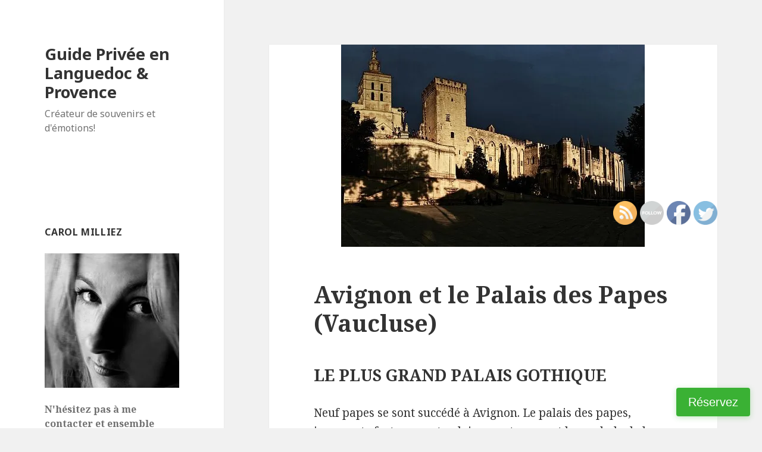

--- FILE ---
content_type: text/html; charset=UTF-8
request_url: https://lesudmakesmehappy.com/2020/01/avignon-et-le-palais-des-papes-vaucluse/
body_size: 16582
content:
<!DOCTYPE html>
<html lang="fr-FR" class="no-js">
<head>
	<meta charset="UTF-8">
	<meta name="viewport" content="width=device-width">
	<link rel="profile" href="https://gmpg.org/xfn/11">
	<link rel="pingback" href="https://lesudmakesmehappy.com/xmlrpc.php">
	<!--[if lt IE 9]>
	<script src="https://lesudmakesmehappy.com/wp-content/themes/twentyfifteen/js/html5.js?ver=3.7.0"></script>
	<![endif]-->
	<script>(function(html){html.className = html.className.replace(/\bno-js\b/,'js')})(document.documentElement);</script>
<title>Avignon et le Palais des Papes (Vaucluse) &#8211; Guide Privée en Languedoc &amp; Provence</title>
<meta name='robots' content='max-image-preview:large' />
<link rel='dns-prefetch' href='//secure.gravatar.com' />
<link rel='dns-prefetch' href='//fonts.googleapis.com' />
<link rel='dns-prefetch' href='//fh-kit.com' />
<link rel='dns-prefetch' href='//s.w.org' />
<link rel='dns-prefetch' href='//widgets.wp.com' />
<link rel='dns-prefetch' href='//s0.wp.com' />
<link rel='dns-prefetch' href='//0.gravatar.com' />
<link rel='dns-prefetch' href='//1.gravatar.com' />
<link rel='dns-prefetch' href='//2.gravatar.com' />
<link rel='dns-prefetch' href='//jetpack.wordpress.com' />
<link rel='dns-prefetch' href='//s1.wp.com' />
<link rel='dns-prefetch' href='//s2.wp.com' />
<link rel='dns-prefetch' href='//public-api.wordpress.com' />
<link rel='dns-prefetch' href='//c0.wp.com' />
<link rel='dns-prefetch' href='//i0.wp.com' />
<link rel='dns-prefetch' href='//i1.wp.com' />
<link rel='dns-prefetch' href='//i2.wp.com' />
<link href='https://fonts.gstatic.com' crossorigin rel='preconnect' />
<link rel="alternate" type="application/rss+xml" title="Guide Privée en Languedoc &amp; Provence &raquo; Flux" href="https://lesudmakesmehappy.com/feed/" />
<link rel="alternate" type="application/rss+xml" title="Guide Privée en Languedoc &amp; Provence &raquo; Flux des commentaires" href="https://lesudmakesmehappy.com/comments/feed/" />
<link rel="alternate" type="application/rss+xml" title="Guide Privée en Languedoc &amp; Provence &raquo; Avignon et le Palais des Papes (Vaucluse) Flux des commentaires" href="https://lesudmakesmehappy.com/2020/01/avignon-et-le-palais-des-papes-vaucluse/feed/" />
		<script>
			window._wpemojiSettings = {"baseUrl":"https:\/\/s.w.org\/images\/core\/emoji\/13.0.1\/72x72\/","ext":".png","svgUrl":"https:\/\/s.w.org\/images\/core\/emoji\/13.0.1\/svg\/","svgExt":".svg","source":{"concatemoji":"https:\/\/lesudmakesmehappy.com\/wp-includes\/js\/wp-emoji-release.min.js?ver=5.7.14"}};
			!function(e,a,t){var n,r,o,i=a.createElement("canvas"),p=i.getContext&&i.getContext("2d");function s(e,t){var a=String.fromCharCode;p.clearRect(0,0,i.width,i.height),p.fillText(a.apply(this,e),0,0);e=i.toDataURL();return p.clearRect(0,0,i.width,i.height),p.fillText(a.apply(this,t),0,0),e===i.toDataURL()}function c(e){var t=a.createElement("script");t.src=e,t.defer=t.type="text/javascript",a.getElementsByTagName("head")[0].appendChild(t)}for(o=Array("flag","emoji"),t.supports={everything:!0,everythingExceptFlag:!0},r=0;r<o.length;r++)t.supports[o[r]]=function(e){if(!p||!p.fillText)return!1;switch(p.textBaseline="top",p.font="600 32px Arial",e){case"flag":return s([127987,65039,8205,9895,65039],[127987,65039,8203,9895,65039])?!1:!s([55356,56826,55356,56819],[55356,56826,8203,55356,56819])&&!s([55356,57332,56128,56423,56128,56418,56128,56421,56128,56430,56128,56423,56128,56447],[55356,57332,8203,56128,56423,8203,56128,56418,8203,56128,56421,8203,56128,56430,8203,56128,56423,8203,56128,56447]);case"emoji":return!s([55357,56424,8205,55356,57212],[55357,56424,8203,55356,57212])}return!1}(o[r]),t.supports.everything=t.supports.everything&&t.supports[o[r]],"flag"!==o[r]&&(t.supports.everythingExceptFlag=t.supports.everythingExceptFlag&&t.supports[o[r]]);t.supports.everythingExceptFlag=t.supports.everythingExceptFlag&&!t.supports.flag,t.DOMReady=!1,t.readyCallback=function(){t.DOMReady=!0},t.supports.everything||(n=function(){t.readyCallback()},a.addEventListener?(a.addEventListener("DOMContentLoaded",n,!1),e.addEventListener("load",n,!1)):(e.attachEvent("onload",n),a.attachEvent("onreadystatechange",function(){"complete"===a.readyState&&t.readyCallback()})),(n=t.source||{}).concatemoji?c(n.concatemoji):n.wpemoji&&n.twemoji&&(c(n.twemoji),c(n.wpemoji)))}(window,document,window._wpemojiSettings);
		</script>
		<style>
img.wp-smiley,
img.emoji {
	display: inline !important;
	border: none !important;
	box-shadow: none !important;
	height: 1em !important;
	width: 1em !important;
	margin: 0 .07em !important;
	vertical-align: -0.1em !important;
	background: none !important;
	padding: 0 !important;
}
</style>
	<link rel='stylesheet' id='twentyfifteen-jetpack-css'  href='https://c0.wp.com/p/jetpack/9.7.3/modules/theme-tools/compat/twentyfifteen.css' media='all' />
<link rel='stylesheet' id='wp-customer-reviews-3-frontend-css'  href='https://lesudmakesmehappy.com/wp-content/plugins/wp-customer-reviews/css/wp-customer-reviews-generated.css?ver=3.5.6' media='all' />
<link rel='stylesheet' id='wp-block-library-css'  href='https://c0.wp.com/c/5.7.14/wp-includes/css/dist/block-library/style.min.css' media='all' />
<style id='wp-block-library-inline-css'>
.has-text-align-justify{text-align:justify;}
</style>
<link rel='stylesheet' id='wp-block-library-theme-css'  href='https://c0.wp.com/c/5.7.14/wp-includes/css/dist/block-library/theme.min.css' media='all' />
<link rel='stylesheet' id='plyr-css-css'  href='https://lesudmakesmehappy.com/wp-content/plugins/easy-video-player/lib/plyr.css?ver=5.7.14' media='all' />
<link rel='stylesheet' id='events-manager-css'  href='https://lesudmakesmehappy.com/wp-content/plugins/events-manager/includes/css/events_manager.css?ver=5.9942' media='all' />
<link rel='stylesheet' id='bwg_fonts-css'  href='https://lesudmakesmehappy.com/wp-content/plugins/photo-gallery/css/bwg-fonts/fonts.css?ver=0.0.1' media='all' />
<link rel='stylesheet' id='sumoselect-css'  href='https://lesudmakesmehappy.com/wp-content/plugins/photo-gallery/css/sumoselect.min.css?ver=3.0.3' media='all' />
<link rel='stylesheet' id='mCustomScrollbar-css'  href='https://lesudmakesmehappy.com/wp-content/plugins/photo-gallery/css/jquery.mCustomScrollbar.min.css?ver=1.5.74' media='all' />
<link rel='stylesheet' id='bwg_frontend-css'  href='https://lesudmakesmehappy.com/wp-content/plugins/photo-gallery/css/styles.min.css?ver=1.5.74' media='all' />
<link rel='stylesheet' id='SFSIPLUSmainCss-css'  href='https://lesudmakesmehappy.com/wp-content/plugins/ultimate-social-media-plus/css/sfsi-style.css?ver=5.7.14' media='all' />
<link rel='stylesheet' id='twentyfifteen-fonts-css'  href='https://fonts.googleapis.com/css?family=Noto+Sans%3A400italic%2C700italic%2C400%2C700%7CNoto+Serif%3A400italic%2C700italic%2C400%2C700%7CInconsolata%3A400%2C700&#038;subset=latin%2Clatin-ext&#038;display=fallback' media='all' />
<link rel='stylesheet' id='genericons-css'  href='https://c0.wp.com/p/jetpack/9.7.3/_inc/genericons/genericons/genericons.css' media='all' />
<link rel='stylesheet' id='twentyfifteen-style-css'  href='https://lesudmakesmehappy.com/wp-content/themes/twentyfifteen/style.css?ver=20201208' media='all' />
<link rel='stylesheet' id='twentyfifteen-block-style-css'  href='https://lesudmakesmehappy.com/wp-content/themes/twentyfifteen/css/blocks.css?ver=20190102' media='all' />
<!--[if lt IE 9]>
<link rel='stylesheet' id='twentyfifteen-ie-css'  href='https://lesudmakesmehappy.com/wp-content/themes/twentyfifteen/css/ie.css?ver=20170916' media='all' />
<![endif]-->
<!--[if lt IE 8]>
<link rel='stylesheet' id='twentyfifteen-ie7-css'  href='https://lesudmakesmehappy.com/wp-content/themes/twentyfifteen/css/ie7.css?ver=20141210' media='all' />
<![endif]-->
<link rel='stylesheet' id='fh-buttons-css'  href='https://fh-kit.com/buttons/v2/?green=3AB134' media='all' />
<link rel='stylesheet' id='social-logos-css'  href='https://c0.wp.com/p/jetpack/9.7.3/_inc/social-logos/social-logos.min.css' media='all' />
<link rel='stylesheet' id='jetpack_css-css'  href='https://c0.wp.com/p/jetpack/9.7.3/css/jetpack.css' media='all' />
<script src='https://c0.wp.com/c/5.7.14/wp-includes/js/jquery/jquery.min.js' id='jquery-core-js'></script>
<script src='https://c0.wp.com/c/5.7.14/wp-includes/js/jquery/jquery-migrate.min.js' id='jquery-migrate-js'></script>
<script src='https://lesudmakesmehappy.com/wp-content/plugins/wp-customer-reviews/js/wp-customer-reviews.js?ver=3.5.6' id='wp-customer-reviews-3-frontend-js'></script>
<script id='jetpack_related-posts-js-extra'>
var related_posts_js_options = {"post_heading":"h4"};
</script>
<script src='https://c0.wp.com/p/jetpack/9.7.3/_inc/build/related-posts/related-posts.min.js' id='jetpack_related-posts-js'></script>
<script src='https://lesudmakesmehappy.com/wp-content/plugins/easy-video-player/lib/plyr.min.js?ver=5.7.14' id='plyr-js-js'></script>
<script src='https://c0.wp.com/c/5.7.14/wp-includes/js/jquery/ui/core.min.js' id='jquery-ui-core-js'></script>
<script src='https://c0.wp.com/c/5.7.14/wp-includes/js/jquery/ui/mouse.min.js' id='jquery-ui-mouse-js'></script>
<script src='https://c0.wp.com/c/5.7.14/wp-includes/js/jquery/ui/sortable.min.js' id='jquery-ui-sortable-js'></script>
<script src='https://c0.wp.com/c/5.7.14/wp-includes/js/jquery/ui/datepicker.min.js' id='jquery-ui-datepicker-js'></script>
<script id='jquery-ui-datepicker-js-after'>
jQuery(document).ready(function(jQuery){jQuery.datepicker.setDefaults({"closeText":"Fermer","currentText":"Aujourd\u2019hui","monthNames":["janvier","f\u00e9vrier","mars","avril","mai","juin","juillet","ao\u00fbt","septembre","octobre","novembre","d\u00e9cembre"],"monthNamesShort":["Jan","F\u00e9v","Mar","Avr","Mai","Juin","Juil","Ao\u00fbt","Sep","Oct","Nov","D\u00e9c"],"nextText":"Suivant","prevText":"Pr\u00e9c\u00e9dent","dayNames":["dimanche","lundi","mardi","mercredi","jeudi","vendredi","samedi"],"dayNamesShort":["dim","lun","mar","mer","jeu","ven","sam"],"dayNamesMin":["D","L","M","M","J","V","S"],"dateFormat":"d MM yy","firstDay":1,"isRTL":false});});
</script>
<script src='https://c0.wp.com/c/5.7.14/wp-includes/js/jquery/ui/menu.min.js' id='jquery-ui-menu-js'></script>
<script src='https://c0.wp.com/c/5.7.14/wp-includes/js/dist/vendor/wp-polyfill.min.js' id='wp-polyfill-js'></script>
<script id='wp-polyfill-js-after'>
( 'fetch' in window ) || document.write( '<script src="https://lesudmakesmehappy.com/wp-includes/js/dist/vendor/wp-polyfill-fetch.min.js?ver=3.0.0"></scr' + 'ipt>' );( document.contains ) || document.write( '<script src="https://lesudmakesmehappy.com/wp-includes/js/dist/vendor/wp-polyfill-node-contains.min.js?ver=3.42.0"></scr' + 'ipt>' );( window.DOMRect ) || document.write( '<script src="https://lesudmakesmehappy.com/wp-includes/js/dist/vendor/wp-polyfill-dom-rect.min.js?ver=3.42.0"></scr' + 'ipt>' );( window.URL && window.URL.prototype && window.URLSearchParams ) || document.write( '<script src="https://lesudmakesmehappy.com/wp-includes/js/dist/vendor/wp-polyfill-url.min.js?ver=3.6.4"></scr' + 'ipt>' );( window.FormData && window.FormData.prototype.keys ) || document.write( '<script src="https://lesudmakesmehappy.com/wp-includes/js/dist/vendor/wp-polyfill-formdata.min.js?ver=3.0.12"></scr' + 'ipt>' );( Element.prototype.matches && Element.prototype.closest ) || document.write( '<script src="https://lesudmakesmehappy.com/wp-includes/js/dist/vendor/wp-polyfill-element-closest.min.js?ver=2.0.2"></scr' + 'ipt>' );( 'objectFit' in document.documentElement.style ) || document.write( '<script src="https://lesudmakesmehappy.com/wp-includes/js/dist/vendor/wp-polyfill-object-fit.min.js?ver=2.3.4"></scr' + 'ipt>' );
</script>
<script src='https://c0.wp.com/c/5.7.14/wp-includes/js/dist/dom-ready.min.js' id='wp-dom-ready-js'></script>
<script src='https://c0.wp.com/c/5.7.14/wp-includes/js/dist/hooks.min.js' id='wp-hooks-js'></script>
<script src='https://c0.wp.com/c/5.7.14/wp-includes/js/dist/i18n.min.js' id='wp-i18n-js'></script>
<script id='wp-i18n-js-after'>
wp.i18n.setLocaleData( { 'text direction\u0004ltr': [ 'ltr' ] } );
</script>
<script id='wp-a11y-js-translations'>
( function( domain, translations ) {
	var localeData = translations.locale_data[ domain ] || translations.locale_data.messages;
	localeData[""].domain = domain;
	wp.i18n.setLocaleData( localeData, domain );
} )( "default", {"translation-revision-date":"2022-10-31 12:56:19+0000","generator":"GlotPress\/4.0.1","domain":"messages","locale_data":{"messages":{"":{"domain":"messages","plural-forms":"nplurals=2; plural=n > 1;","lang":"fr"},"Notifications":["Notifications"]}},"comment":{"reference":"wp-includes\/js\/dist\/a11y.js"}} );
</script>
<script src='https://c0.wp.com/c/5.7.14/wp-includes/js/dist/a11y.min.js' id='wp-a11y-js'></script>
<script id='jquery-ui-autocomplete-js-extra'>
var uiAutocompleteL10n = {"noResults":"Aucun r\u00e9sultat.","oneResult":"Un r\u00e9sultat trouv\u00e9. Utilisez les fl\u00e8ches haut et bas du clavier pour les parcourir. ","manyResults":"%d r\u00e9sultats trouv\u00e9s. Utilisez les fl\u00e8ches haut et bas du clavier pour les parcourir.","itemSelected":"\u00c9l\u00e9ment s\u00e9lectionn\u00e9."};
</script>
<script src='https://c0.wp.com/c/5.7.14/wp-includes/js/jquery/ui/autocomplete.min.js' id='jquery-ui-autocomplete-js'></script>
<script src='https://c0.wp.com/c/5.7.14/wp-includes/js/jquery/ui/resizable.min.js' id='jquery-ui-resizable-js'></script>
<script src='https://c0.wp.com/c/5.7.14/wp-includes/js/jquery/ui/draggable.min.js' id='jquery-ui-draggable-js'></script>
<script src='https://c0.wp.com/c/5.7.14/wp-includes/js/jquery/ui/controlgroup.min.js' id='jquery-ui-controlgroup-js'></script>
<script src='https://c0.wp.com/c/5.7.14/wp-includes/js/jquery/ui/checkboxradio.min.js' id='jquery-ui-checkboxradio-js'></script>
<script src='https://c0.wp.com/c/5.7.14/wp-includes/js/jquery/ui/button.min.js' id='jquery-ui-button-js'></script>
<script src='https://c0.wp.com/c/5.7.14/wp-includes/js/jquery/ui/dialog.min.js' id='jquery-ui-dialog-js'></script>
<script id='events-manager-js-extra'>
var EM = {"ajaxurl":"https:\/\/lesudmakesmehappy.com\/wp-admin\/admin-ajax.php","locationajaxurl":"https:\/\/lesudmakesmehappy.com\/wp-admin\/admin-ajax.php?action=locations_search","firstDay":"1","locale":"fr","dateFormat":"dd\/mm\/yy","ui_css":"https:\/\/lesudmakesmehappy.com\/wp-content\/plugins\/events-manager\/includes\/css\/jquery-ui.min.css","show24hours":"1","is_ssl":"1","google_maps_api":"AIzaSyBy9oA8MXHTz2kk9Pz-btN3Mm2Eo_d6aZk","google_maps_styles":[{"featureType":"landscape.natural","elementType":"geometry.fill","stylers":[{"visibility":"on"},{"color":"#e0efef"}]},{"featureType":"poi","elementType":"geometry.fill","stylers":[{"visibility":"on"},{"hue":"#1900ff"},{"color":"#c0e8e8"}]},{"featureType":"road","elementType":"geometry","stylers":[{"lightness":100},{"visibility":"simplified"}]},{"featureType":"road","elementType":"labels","stylers":[{"visibility":"off"}]},{"featureType":"transit.line","elementType":"geometry","stylers":[{"visibility":"on"},{"lightness":700}]},{"featureType":"water","elementType":"all","stylers":[{"color":"#7dcdcd"}]}],"bookingInProgress":"Veuillez patienter pendant que la r\u00e9servation est soumise.","tickets_save":"Enregistrer le billet","bookingajaxurl":"https:\/\/lesudmakesmehappy.com\/wp-admin\/admin-ajax.php","bookings_export_save":"Exporter les r\u00e9servations","bookings_settings_save":"Enregistrer","booking_delete":"Confirmez-vous vouloir le supprimer\u00a0?","booking_offset":"30","bb_full":"Complet","bb_book":"R\u00e9servez maintenant","bb_booking":"R\u00e9servation\u2026","bb_booked":"R\u00e9servation soumis","bb_error":"R\u00e9servation erreur. R\u00e9essayer\u00a0?","bb_cancel":"Annuler","bb_canceling":"Annulation...","bb_cancelled":"Annul\u00e9e","bb_cancel_error":"Annulation erreur. R\u00e9essayer\u00a0?","txt_search":"Recherche","txt_searching":"Recherche en cours...","txt_loading":"Chargement en cours..."};
</script>
<script src='https://lesudmakesmehappy.com/wp-content/plugins/events-manager/includes/js/events-manager.js?ver=5.9942' id='events-manager-js'></script>
<script src='https://lesudmakesmehappy.com/wp-content/plugins/photo-gallery/js/jquery.sumoselect.min.js?ver=3.0.3' id='sumoselect-js'></script>
<script src='https://lesudmakesmehappy.com/wp-content/plugins/photo-gallery/js/jquery.mobile.min.js?ver=1.4.5' id='jquery-mobile-js'></script>
<script src='https://lesudmakesmehappy.com/wp-content/plugins/photo-gallery/js/jquery.mCustomScrollbar.concat.min.js?ver=1.5.74' id='mCustomScrollbar-js'></script>
<script src='https://lesudmakesmehappy.com/wp-content/plugins/photo-gallery/js/jquery.fullscreen-0.4.1.min.js?ver=0.4.1' id='jquery-fullscreen-js'></script>
<script id='bwg_frontend-js-extra'>
var bwg_objectsL10n = {"bwg_field_required":"field is required.","bwg_mail_validation":"Ce n'est pas une adresse email valide. ","bwg_search_result":"Il n'y a pas d'images correspondant \u00e0 votre recherche.","bwg_select_tag":"Select Tag","bwg_order_by":"Order By","bwg_search":"Recherche","bwg_show_ecommerce":"Show Ecommerce","bwg_hide_ecommerce":"Hide Ecommerce","bwg_show_comments":"Afficher les commentaires","bwg_hide_comments":"Masquer les commentaires","bwg_restore":"Restaurer","bwg_maximize":"Maximisez","bwg_fullscreen":"Plein \u00e9cran","bwg_exit_fullscreen":"Quitter plein \u00e9cran","bwg_search_tag":"SEARCH...","bwg_tag_no_match":"No tags found","bwg_all_tags_selected":"All tags selected","bwg_tags_selected":"tags selected","play":"Lecture","pause":"Pause","is_pro":"","bwg_play":"Lecture","bwg_pause":"Pause","bwg_hide_info":"Masquer info","bwg_show_info":"Afficher infos","bwg_hide_rating":"Masquer note","bwg_show_rating":"Afficher les classifications","ok":"Ok","cancel":"Cancel","select_all":"Select all","lazy_load":"0","lazy_loader":"https:\/\/lesudmakesmehappy.com\/wp-content\/plugins\/photo-gallery\/images\/ajax_loader.png","front_ajax":"0","bwg_tag_see_all":"see all tags","bwg_tag_see_less":"see less tags"};
</script>
<script src='https://lesudmakesmehappy.com/wp-content/plugins/photo-gallery/js/scripts.min.js?ver=1.5.74' id='bwg_frontend-js'></script>
<link rel="https://api.w.org/" href="https://lesudmakesmehappy.com/wp-json/" /><link rel="alternate" type="application/json" href="https://lesudmakesmehappy.com/wp-json/wp/v2/posts/1215" /><link rel="EditURI" type="application/rsd+xml" title="RSD" href="https://lesudmakesmehappy.com/xmlrpc.php?rsd" />
<link rel="wlwmanifest" type="application/wlwmanifest+xml" href="https://lesudmakesmehappy.com/wp-includes/wlwmanifest.xml" /> 
<meta name="generator" content="WordPress 5.7.14" />
<link rel="canonical" href="https://lesudmakesmehappy.com/2020/01/avignon-et-le-palais-des-papes-vaucluse/" />
<link rel='shortlink' href='https://lesudmakesmehappy.com/?p=1215' />
<link rel="alternate" type="application/json+oembed" href="https://lesudmakesmehappy.com/wp-json/oembed/1.0/embed?url=https%3A%2F%2Flesudmakesmehappy.com%2F2020%2F01%2Favignon-et-le-palais-des-papes-vaucluse%2F" />
<link rel="alternate" type="text/xml+oembed" href="https://lesudmakesmehappy.com/wp-json/oembed/1.0/embed?url=https%3A%2F%2Flesudmakesmehappy.com%2F2020%2F01%2Favignon-et-le-palais-des-papes-vaucluse%2F&#038;format=xml" />
<meta name="generator" content="Site Kit by Google 1.32.0" />
	<script>
		window.addEventListener("sfsi_plus_functions_loaded", function() {
			var body = document.getElementsByTagName('body')[0];
			// console.log(body);
			body.classList.add("sfsi_plus_3.47");
		})
		// window.addEventListener('sfsi_plus_functions_loaded',function(e) {
		// 	jQuery("body").addClass("sfsi_plus_3.47")
		// });
		jQuery(document).ready(function(e) {
			jQuery("body").addClass("sfsi_plus_3.47")
		});

		function sfsi_plus_processfurther(ref) {
			var feed_id = '[base64]';
			var feedtype = 8;
			var email = jQuery(ref).find('input[name="email"]').val();
			var filter = /^([a-zA-Z0-9_\.\-])+\@(([a-zA-Z0-9\-])+\.)+([a-zA-Z0-9]{2,4})+$/;
			if ((email != "Enter your email") && (filter.test(email))) {
				if (feedtype == "8") {
					var url = "https://api.follow.it/subscription-form/" + feed_id + "/" + feedtype;
					window.open(url, "popupwindow", "scrollbars=yes,width=1080,height=760");
					return true;
				}
			} else {
				alert("Please enter email address");
				jQuery(ref).find('input[name="email"]').focus();
				return false;
			}
		}
	</script>
	<style>
		.sfsi_plus_subscribe_Popinner {
			width: 100% !important;
			height: auto !important;
			border: 1px solid #b5b5b5 !important;
			padding: 18px 0px !important;
			background-color: #ffffff !important;
		}

		.sfsi_plus_subscribe_Popinner form {
			margin: 0 20px !important;
		}

		.sfsi_plus_subscribe_Popinner h5 {
			font-family: Helvetica,Arial,sans-serif !important;

			font-weight: bold !important;
			color: #000000 !important;
			font-size: 16px !important;
			text-align: center !important;
			margin: 0 0 10px !important;
			padding: 0 !important;
		}

		.sfsi_plus_subscription_form_field {
			margin: 5px 0 !important;
			width: 100% !important;
			display: inline-flex;
			display: -webkit-inline-flex;
		}

		.sfsi_plus_subscription_form_field input {
			width: 100% !important;
			padding: 10px 0px !important;
		}

		.sfsi_plus_subscribe_Popinner input[type=email] {
			font-family: Helvetica,Arial,sans-serif !important;

			font-style: normal !important;
			color: #000000 !important;
			font-size: 14px !important;
			text-align: center !important;
		}

		.sfsi_plus_subscribe_Popinner input[type=email]::-webkit-input-placeholder {
			font-family: Helvetica,Arial,sans-serif !important;

			font-style: normal !important;
			color: #000000 !important;
			font-size: 14px !important;
			text-align: center !important;
		}

		.sfsi_plus_subscribe_Popinner input[type=email]:-moz-placeholder {
			/* Firefox 18- */
			font-family: Helvetica,Arial,sans-serif !important;

			font-style: normal !important;
			color: #000000 !important;
			font-size: 14px !important;
			text-align: center !important;
		}

		.sfsi_plus_subscribe_Popinner input[type=email]::-moz-placeholder {
			/* Firefox 19+ */
			font-family: Helvetica,Arial,sans-serif !important;

			font-style: normal !important;
			color: #000000 !important;
			font-size: 14px !important;
			text-align: center !important;
		}

		.sfsi_plus_subscribe_Popinner input[type=email]:-ms-input-placeholder {
			font-family: Helvetica,Arial,sans-serif !important;

			font-style: normal !important;
			color: #000000 !important;
			font-size: 14px !important;
			text-align: center !important;
		}

		.sfsi_plus_subscribe_Popinner input[type=submit] {
			font-family: Helvetica,Arial,sans-serif !important;

			font-weight: bold !important;
			color: #000000 !important;
			font-size: 16px !important;
			text-align: center !important;
			background-color: #dedede !important;
		}
	</style>
	<meta name="follow.[base64]" content="ESDkqGe9aNpjXrfpD66g"/> <meta name="viewport" content="width=device-width, initial-scale=1"><meta property="og:image:secure_url" content="https://lesudmakesmehappy.com/wp-content/uploads/2020/03/architecture-3076762__340-1.jpg" data-id="sfsi-plus"/><meta property="og:image:type" content="" data-id="sfsi-plus"/><meta property="og:image:width" content="510" data-id="sfsi-plus"/><meta property="og:image:height" content="340" data-id="sfsi-plus"/><meta property="og:description" content="LE PLUS GRAND PALAIS GOTHIQUE
Neuf papes se sont succédé à Avignon. Le palais des papes, imposante forteresse et palais somptueux,&nbsp;est le symbole de la puissance de la chrétienté et du pouvoir temporel et spirituel qu’exerçait la papauté à cette époque.

25 salles et lieux ouverts au public en visite libre ou guidée

La visite permet de découvrir les grandes salles d’apparat qui ont accueilli les cérémonies et les festins, les chapelles aux décors peints, les appartements privés du pape, les terrasses d’où l’on découvre un merveilleux panorama sur la ville d’Avignon et le Rhône. Chapelles et appartements privés du pape ont conservé des fresques inestimables qui témoignent du travail novateur des écoles de peintures françaises et italiennes.

La ville ancienne d’Avignon&nbsp;possède toujours ses remparts. En son cœur s’élève le&nbsp;Palais des papes, à la fois demeure et forteresse qui fut le centre de la chrétienté au cours du 14e&nbsp;siècle. Cette imposante construction gothique est à deux pas du Rhône, qu’enjambe à moitié le&nbsp;pont Saint-Bénézet&nbsp;(12e&nbsp;siècle), rendu célèbre par la chanson «&nbsp;Sur le pont d'Avignon ».

https://www.youtube.com/watch?v=r7wox7QI7Ys" data-id="sfsi-plus"/><meta property="og:url" content="https://lesudmakesmehappy.com/2020/01/avignon-et-le-palais-des-papes-vaucluse/" data-id="sfsi-plus"/><meta property="og:title" content="Avignon et le Palais des Papes (Vaucluse)" data-id="sfsi-plus"/><style type='text/css'>img#wpstats{display:none}</style>
		
<!-- Jetpack Open Graph Tags -->
<meta property="og:type" content="article" />
<meta property="og:title" content="Avignon et le Palais des Papes (Vaucluse)" />
<meta property="og:url" content="https://lesudmakesmehappy.com/2020/01/avignon-et-le-palais-des-papes-vaucluse/" />
<meta property="og:description" content="LE PLUS GRAND PALAIS GOTHIQUE Neuf papes se sont succédé à Avignon. Le palais des papes, imposante forteresse et palais somptueux,&nbsp;est le symbole de la puissance de la chrétienté et du pouvoir…" />
<meta property="article:published_time" content="2020-01-24T16:39:34+00:00" />
<meta property="article:modified_time" content="2020-03-19T20:27:32+00:00" />
<meta property="og:site_name" content="Guide Privée en Languedoc &amp; Provence" />
<meta property="og:image" content="https://i2.wp.com/lesudmakesmehappy.com/wp-content/uploads/2020/03/architecture-3076762__340-1.jpg?fit=510%2C340&#038;ssl=1" />
<meta property="og:image:width" content="510" />
<meta property="og:image:height" content="340" />
<meta property="og:locale" content="fr_FR" />
<meta name="twitter:text:title" content="Avignon et le Palais des Papes (Vaucluse)" />
<meta name="twitter:image" content="https://i2.wp.com/lesudmakesmehappy.com/wp-content/uploads/2020/03/architecture-3076762__340-1.jpg?fit=510%2C340&#038;ssl=1&#038;w=640" />
<meta name="twitter:card" content="summary_large_image" />

<!-- End Jetpack Open Graph Tags -->
		<style id="wp-custom-css">
			#em_calendar-2, #em_locations_widget-2 {display:none !important;}		</style>
		</head>

<body data-rsssl=1 class="post-template-default single single-post postid-1215 single-format-standard wp-embed-responsive">
<div id="page" class="hfeed site">
	<a class="skip-link screen-reader-text" href="#content">Aller au contenu</a>

	<div id="sidebar" class="sidebar">
		<header id="masthead" class="site-header" role="banner">
			<div class="site-branding">
										<p class="site-title"><a href="https://lesudmakesmehappy.com/" rel="home">Guide Privée en Languedoc &amp; Provence</a></p>
												<p class="site-description">Créateur de souvenirs et d&#039;émotions!</p>
										<button class="secondary-toggle">Menu et widgets</button>
			</div><!-- .site-branding -->
		</header><!-- .site-header -->

			<div id="secondary" class="secondary">

		
		
					<div id="widget-area" class="widget-area" role="complementary">
				<aside id="em_calendar-2" class="widget widget_em_calendar"><h2 class="widget-title">Calendrier des visites</h2><div id="em-calendar-160" class="em-calendar-wrapper"><table class="em-calendar">
	<thead>
		<tr>
			<td><a class="em-calnav em-calnav-prev" href="/2020/01/avignon-et-le-palais-des-papes-vaucluse/?ajaxCalendar=1&#038;mo=11&#038;yr=2025" rel="nofollow">&lt;&lt;</a></td>
			<td class="month_name" colspan="5">Déc 2025</td>
			<td><a class="em-calnav em-calnav-next" href="/2020/01/avignon-et-le-palais-des-papes-vaucluse/?ajaxCalendar=1&#038;mo=1&#038;yr=2026" rel="nofollow">&gt;&gt;</a></td>
		</tr>
	</thead>
	<tbody>
		<tr class="days-names">
			<td>l</td><td>m</td><td>m</td><td>j</td><td>v</td><td>s</td><td>d</td>
		</tr>
		<tr>
							<td class="eventless">
										1									</td>
								<td class="eventless">
										2									</td>
								<td class="eventless">
										3									</td>
								<td class="eventless">
										4									</td>
								<td class="eventless">
										5									</td>
								<td class="eventless">
										6									</td>
								<td class="eventless">
										7									</td>
				</tr><tr>				<td class="eventless">
										8									</td>
								<td class="eventless">
										9									</td>
								<td class="eventless">
										10									</td>
								<td class="eventless">
										11									</td>
								<td class="eventless">
										12									</td>
								<td class="eventless">
										13									</td>
								<td class="eventless">
										14									</td>
				</tr><tr>				<td class="eventless">
										15									</td>
								<td class="eventless">
										16									</td>
								<td class="eventless">
										17									</td>
								<td class="eventless">
										18									</td>
								<td class="eventless">
										19									</td>
								<td class="eventless">
										20									</td>
								<td class="eventless">
										21									</td>
				</tr><tr>				<td class="eventless">
										22									</td>
								<td class="eventless">
										23									</td>
								<td class="eventless">
										24									</td>
								<td class="eventless">
										25									</td>
								<td class="eventless">
										26									</td>
								<td class="eventless">
										27									</td>
								<td class="eventless">
										28									</td>
				</tr><tr>				<td class="eventless">
										29									</td>
								<td class="eventless">
										30									</td>
								<td class="eventless-today">
										31									</td>
								<td class="eventless-post">
										1									</td>
								<td class="eventless-post">
										2									</td>
								<td class="eventless-post">
										3									</td>
								<td class="eventless-post">
										4									</td>
						</tr>
	</tbody>
</table></div></aside><aside id="custom_html-3" class="widget_text widget widget_custom_html"><div class="textwidget custom-html-widget"><script src="https://fareharbor.com/embeds/script/calendar/lesudmakesmehappy/?fallback=simple&full-items=yes&flow=487275"></script></div></aside><aside id="custom_html-2" class="widget_text widget widget_custom_html"><h2 class="widget-title">Carol Milliez</h2><div class="textwidget custom-html-widget"><img src="https://i2.wp.com/lesudmakesmehappy.com/wp-content/uploads/2015/04/carol_milliez.jpg?w=660" data-recalc-dims="1"/><br /><br />
<strong>N'hésitez pas à me contacter et ensemble organisons votre excursion ou votre visite. Visites classiques, rallyes photos, visites pédagogiques, jeux de pistes....tout est possible, alors,  à très bientot, votre guide, Carol</strong><br />Carte professionnelle de guide conférencier : Carte n°GC 1334010P<br />
<strong> Contact:</strong>
<a	href="mailto:carolmilliez@gmail.com">carolmilliez@gmail.com</a><br />
06.22.98.61.04<br /><br />
<a href=" https://lesudmakesmehappy.com/excursions-1-2-journee/">Voir toutes mes visites</a><br />
<a href="https://lesudmakesmehappy.com/?page_id=5">Voir mes Tarifs</a><br />
<a href="https://lesudmakesmehappy.com/?page_id=737">Avis de clients</a><br />
<a href="https://lesudmakesmehappy.com/nos-clients-institutionnels/">Ils me font confiance</a>
<br />
<a href="https://lesudmakesmehappy.com/?page_id=735">Informations légales</a></div></aside><aside id="em_widget-2" class="widget widget_em_widget"><h2 class="widget-title">Prochaines visites</h2><ul><li>Aucune visite prévue</li></ul></aside><aside id="em_locations_widget-2" class="widget widget_em_locations_widget"><h2 class="widget-title">Réserver une visite en ligne</h2><ul><li><!--</li><li>Aucune visite prévue</li>--></ul></aside><aside id="custom_html-4" class="widget_text widget widget_custom_html"><div class="textwidget custom-html-widget"><a href="https://fareharbor.com/embeds/book/lesudmakesmehappy/?full-items=yes&flow=487275" class="fh-button-true-flat-green">Réservez</a>

<link rel="stylesheet" href="https://fh-kit.com/buttons/v2/?red=cc0000&orange=ff6000&green=3AB134" type="text/css" media="screen" />
</div></aside><aside id="text-3" class="widget widget_text"><h2 class="widget-title">PROWINETOUR</h2>			<div class="textwidget"><a href="http://www.prowinetour.com/fr/"><img src="https://i0.wp.com/lesudmakesmehappy.com/wp-content/uploads/2015/04/prowine_tour.jpg?w=660" data-recalc-dims="1"/></a></div>
		</aside><aside id="search-2" class="widget widget_search"><form role="search" method="get" class="search-form" action="https://lesudmakesmehappy.com/">
				<label>
					<span class="screen-reader-text">Rechercher :</span>
					<input type="search" class="search-field" placeholder="Rechercher…" value="" name="s" />
				</label>
				<input type="submit" class="search-submit screen-reader-text" value="Rechercher" />
			</form></aside><aside id="archives-2" class="widget widget_archive"><h2 class="widget-title">Archives</h2>		<label class="screen-reader-text" for="archives-dropdown-2">Archives</label>
		<select id="archives-dropdown-2" name="archive-dropdown">
			
			<option value="">Sélectionner un mois</option>
				<option value='https://lesudmakesmehappy.com/2023/01/'> janvier 2023 </option>
	<option value='https://lesudmakesmehappy.com/2022/03/'> mars 2022 </option>
	<option value='https://lesudmakesmehappy.com/2022/02/'> février 2022 </option>
	<option value='https://lesudmakesmehappy.com/2022/01/'> janvier 2022 </option>
	<option value='https://lesudmakesmehappy.com/2021/12/'> décembre 2021 </option>
	<option value='https://lesudmakesmehappy.com/2021/06/'> juin 2021 </option>
	<option value='https://lesudmakesmehappy.com/2021/05/'> mai 2021 </option>
	<option value='https://lesudmakesmehappy.com/2021/04/'> avril 2021 </option>
	<option value='https://lesudmakesmehappy.com/2021/03/'> mars 2021 </option>
	<option value='https://lesudmakesmehappy.com/2020/11/'> novembre 2020 </option>
	<option value='https://lesudmakesmehappy.com/2020/07/'> juillet 2020 </option>
	<option value='https://lesudmakesmehappy.com/2020/06/'> juin 2020 </option>
	<option value='https://lesudmakesmehappy.com/2020/05/'> mai 2020 </option>
	<option value='https://lesudmakesmehappy.com/2020/04/'> avril 2020 </option>
	<option value='https://lesudmakesmehappy.com/2020/03/'> mars 2020 </option>
	<option value='https://lesudmakesmehappy.com/2020/02/'> février 2020 </option>
	<option value='https://lesudmakesmehappy.com/2020/01/'> janvier 2020 </option>
	<option value='https://lesudmakesmehappy.com/2019/10/'> octobre 2019 </option>
	<option value='https://lesudmakesmehappy.com/2019/01/'> janvier 2019 </option>
	<option value='https://lesudmakesmehappy.com/2018/05/'> mai 2018 </option>
	<option value='https://lesudmakesmehappy.com/2018/04/'> avril 2018 </option>
	<option value='https://lesudmakesmehappy.com/2018/03/'> mars 2018 </option>
	<option value='https://lesudmakesmehappy.com/2017/12/'> décembre 2017 </option>
	<option value='https://lesudmakesmehappy.com/2017/11/'> novembre 2017 </option>
	<option value='https://lesudmakesmehappy.com/2017/05/'> mai 2017 </option>
	<option value='https://lesudmakesmehappy.com/2016/10/'> octobre 2016 </option>
	<option value='https://lesudmakesmehappy.com/2016/06/'> juin 2016 </option>
	<option value='https://lesudmakesmehappy.com/2016/05/'> mai 2016 </option>
	<option value='https://lesudmakesmehappy.com/2016/04/'> avril 2016 </option>
	<option value='https://lesudmakesmehappy.com/2016/03/'> mars 2016 </option>
	<option value='https://lesudmakesmehappy.com/2016/02/'> février 2016 </option>
	<option value='https://lesudmakesmehappy.com/2016/01/'> janvier 2016 </option>
	<option value='https://lesudmakesmehappy.com/2015/05/'> mai 2015 </option>
	<option value='https://lesudmakesmehappy.com/2015/04/'> avril 2015 </option>
	<option value='https://lesudmakesmehappy.com/2015/03/'> mars 2015 </option>
	<option value='https://lesudmakesmehappy.com/2015/02/'> février 2015 </option>
	<option value='https://lesudmakesmehappy.com/2014/11/'> novembre 2014 </option>
	<option value='https://lesudmakesmehappy.com/2014/10/'> octobre 2014 </option>

		</select>

<script>
/* <![CDATA[ */
(function() {
	var dropdown = document.getElementById( "archives-dropdown-2" );
	function onSelectChange() {
		if ( dropdown.options[ dropdown.selectedIndex ].value !== '' ) {
			document.location.href = this.options[ this.selectedIndex ].value;
		}
	}
	dropdown.onchange = onSelectChange;
})();
/* ]]> */
</script>
			</aside>			</div><!-- .widget-area -->
		
	</div><!-- .secondary -->

	</div><!-- .sidebar -->

	<div id="content" class="site-content">

	<div id="primary" class="content-area">
		<main id="main" class="site-main" role="main">

		
<article id="post-1215" class="post-1215 post type-post status-publish format-standard has-post-thumbnail hentry category-avignon category-avignon-et-le-vaucluse category-avignon-medievale category-balade-de-charme-avignon category-non-classe category-palais-des-papes-avignon-medievale category-unesco-avignon category-video-palais-des-papes-avignon-medievale category-visite-guidee-avignon tag-chretiente tag-forteresse tag-palais tag-pont tag-rempart tag-video">
	
		<div class="post-thumbnail">
			<img width="510" height="340" src="https://i2.wp.com/lesudmakesmehappy.com/wp-content/uploads/2020/03/architecture-3076762__340-1.jpg?resize=510%2C340&amp;ssl=1" class="attachment-post-thumbnail size-post-thumbnail wp-post-image" alt="" loading="lazy" srcset="https://i2.wp.com/lesudmakesmehappy.com/wp-content/uploads/2020/03/architecture-3076762__340-1.jpg?w=510&amp;ssl=1 510w, https://i2.wp.com/lesudmakesmehappy.com/wp-content/uploads/2020/03/architecture-3076762__340-1.jpg?resize=300%2C200&amp;ssl=1 300w" sizes="(max-width: 510px) 100vw, 510px" />	</div><!-- .post-thumbnail -->

	
	<header class="entry-header">
		<h1 class="entry-title">Avignon et le Palais des Papes (Vaucluse)</h1>	</header><!-- .entry-header -->

	<div class="entry-content">
		<h3><strong>LE PLUS GRAND PALAIS GOTHIQUE</strong></h3>
<p>Neuf papes se sont succédé à Avignon. Le palais des papes, imposante forteresse et palais somptueux,&nbsp;est le symbole de la puissance de la chrétienté et du pouvoir temporel et spirituel qu’exerçait la papauté à cette époque.</p>
<p><strong>25 salles et lieux ouverts au public en visite libre ou guidée</strong></p>
<p>La visite permet de découvrir les grandes salles d’apparat qui ont accueilli les cérémonies et les festins, les chapelles aux décors peints, les appartements privés du pape, les terrasses d’où l’on découvre un merveilleux panorama sur la ville d’Avignon et le Rhône. Chapelles et appartements privés du pape ont conservé des fresques inestimables qui témoignent du travail novateur des écoles de peintures françaises et italiennes.</p>
<p>La ville ancienne d’<a class="txt02" href="https://www.routard.com/guide_voyage_lieu/3894-avignon.htm" target="_blank" rel="noopener noreferrer">Avignon</a>&nbsp;possède toujours ses remparts. En son cœur s’élève le&nbsp;<a class="txt02" href="https://www.routard.com/guide_voyage_lieu/10268-palais_des_papes.htm">Palais des papes</a>, à la fois demeure et forteresse qui fut le centre de la chrétienté au cours du 14<sup>e</sup>&nbsp;siècle. Cette imposante construction gothique est à deux pas du Rhône, qu’enjambe à moitié le&nbsp;<a class="txt02" href="https://www.routard.com/guide_voyage_lieu/10269-pont_d_avignon.htm">pont Saint-Bénézet</a>&nbsp;(12<sup>e</sup>&nbsp;siècle), rendu célèbre par la chanson «&nbsp;Sur le pont d&#8217;Avignon ».</p>
<div class="jetpack-video-wrapper"><iframe loading="lazy" title="Visite de la Cité des Papes (Avignon, Vaucluse, France, notrebellefrance, Guide du tourisme)" width="660" height="371" src="https://www.youtube.com/embed/r7wox7QI7Ys?feature=oembed" frameborder="0" allow="accelerometer; autoplay; encrypted-media; gyroscope; picture-in-picture" allowfullscreen></iframe></div>
<div class="sfsiaftrpstwpr"  style=""><div class='sfsi_plus_Sicons center-right' style='float:center-right'><div style='display: inline-block;margin-bottom: 0; margin-left: 0; margin-right: 8px; margin-top: 0; vertical-align: middle;width: auto;'><span>Please follow and like us:</span></div><div class='sf_subscrbe' style='display: inline-block;vertical-align: middle;width: auto;'><a href="https://api.follow.it/widgets/icon/[base64]/OA==/" target="_blank"><img src="https://i1.wp.com/lesudmakesmehappy.com/wp-content/plugins/ultimate-social-media-plus/images/visit_icons/Follow/icon_Follow_en_US.png?w=660&#038;ssl=1" data-recalc-dims="1" /></a></div><div class='sf_fb' style='display: inline-block;vertical-align: middle;width: auto;'><div class="fb-like" data-href="https://lesudmakesmehappy.com/2020/01/avignon-et-le-palais-des-papes-vaucluse/" data-action="like" data-size="small" data-show-faces="false" data-share="false"data-layout="button" ></div></div><div class='sf_fb' style='display: inline-block;vertical-align: middle;width: auto;'><a href='https://www.facebook.com/sharer/sharer.php?u=https%3A%2F%2Flesudmakesmehappy.com%2F2020%2F01%2Favignon-et-le-palais-des-papes-vaucluse%2F' style='display:inline-block;'  > <img class='sfsi_wicon'  data-pin-nopin='true' width='auto' height='auto' alt='fb-share-icon' title='Facebook Share' src='https://lesudmakesmehappy.com/wp-content/plugins/ultimate-social-media-plus/images/share_icons/fb_icons/en_US.svg''  /></a></div><div class='sf_twiter' style='display: inline-block;vertical-align: middle;width: auto;'><div class='sf_twiter' style='display: inline-block;vertical-align: middle;width: auto;'>
					<a href='https://twitter.com/intent/tweet?text=Avignon+et+le+Palais+des+Papes+%28Vaucluse%29 https://lesudmakesmehappy.com/2020/01/avignon-et-le-palais-des-papes-vaucluse/'style='display:inline-block' >
						<img nopin=nopin width='auto' class='sfsi_plus_wicon' src='https://lesudmakesmehappy.com/wp-content/plugins/ultimate-social-media-plus/images/share_icons/Twitter_Tweet/en_US_Tweet.svg' alt='Tweet' title='Tweet' >
					</a>
				</div></div><div class='sf_pinit' style='display: inline-block;text-align:left;vertical-align: middle;width: auto;'><a href='https://www.pinterest.com/pin/create/button/?url=&media=&description' style='display:inline-block;'  > <img class='sfsi_wicon'  data-pin-nopin='true' width='auto' height='auto' alt='Pin Share' title='Pin Share' src='https://lesudmakesmehappy.com/wp-content/plugins/ultimate-social-media-plus/images/share_icons/en_US_save.svg'  /></a></div></div></div><div class="sharedaddy sd-sharing-enabled"><div class="robots-nocontent sd-block sd-social sd-social-icon-text sd-sharing"><h3 class="sd-title">Partager&nbsp;:</h3><div class="sd-content"><ul><li class="share-twitter"><a rel="nofollow noopener noreferrer" data-shared="sharing-twitter-1215" class="share-twitter sd-button share-icon" href="https://lesudmakesmehappy.com/2020/01/avignon-et-le-palais-des-papes-vaucluse/?share=twitter" target="_blank" title="Cliquez pour partager sur Twitter"><span>Twitter</span></a></li><li class="share-facebook"><a rel="nofollow noopener noreferrer" data-shared="sharing-facebook-1215" class="share-facebook sd-button share-icon" href="https://lesudmakesmehappy.com/2020/01/avignon-et-le-palais-des-papes-vaucluse/?share=facebook" target="_blank" title="Cliquez pour partager sur Facebook"><span>Facebook</span></a></li><li class="share-end"></li></ul></div></div></div><div class='sharedaddy sd-block sd-like jetpack-likes-widget-wrapper jetpack-likes-widget-unloaded' id='like-post-wrapper-178179473-1215-6954b523c177c' data-src='https://widgets.wp.com/likes/#blog_id=178179473&amp;post_id=1215&amp;origin=lesudmakesmehappy.com&amp;obj_id=178179473-1215-6954b523c177c' data-name='like-post-frame-178179473-1215-6954b523c177c'><h3 class="sd-title">WordPress:</h3><div class='likes-widget-placeholder post-likes-widget-placeholder' style='height: 55px;'><span class='button'><span>J&#039;aime</span></span> <span class="loading">chargement&hellip;</span></div><span class='sd-text-color'></span><a class='sd-link-color'></a></div>
<div id='jp-relatedposts' class='jp-relatedposts' >
	<h3 class="jp-relatedposts-headline"><em>Articles similaires</em></h3>
</div>	</div><!-- .entry-content -->

	
<div class="author-info">
	<h2 class="author-heading">Publié par</h2>
	<div class="author-avatar">
		<img alt='' src='https://secure.gravatar.com/avatar/32c6307d4a6b349459dfd24102fc8c29?s=56&#038;d=mm&#038;r=g' srcset='https://secure.gravatar.com/avatar/32c6307d4a6b349459dfd24102fc8c29?s=112&#038;d=mm&#038;r=g 2x' class='avatar avatar-56 photo' height='56' width='56' loading='lazy'/>	</div><!-- .author-avatar -->

	<div class="author-description">
		<h3 class="author-title">admin</h3>

		<p class="author-bio">
			Créatrice de circuits, enseignante en ecole d'art et "butineuse" culturelle depuis plus de 15 ans aujourd'hui je souhaite partager, faire découvrir de manière confidentielle comme on pourrait le faire pour des membres de notre famille avec professionnalisme, enthousisame, bonne humeur et générosité. Tout le monde vous le dira...je ne suis pas une guide comme une autre donc soyez prets à vivre une experience différente!			<a class="author-link" href="https://lesudmakesmehappy.com/author/admin/" rel="author">
				Afficher tous les articles par admin			</a>
		</p><!-- .author-bio -->

	</div><!-- .author-description -->
</div><!-- .author-info -->

	<footer class="entry-footer">
		<span class="posted-on"><span class="screen-reader-text">Publié le </span><a href="https://lesudmakesmehappy.com/2020/01/avignon-et-le-palais-des-papes-vaucluse/" rel="bookmark"><time class="entry-date published" datetime="2020-01-24T16:39:34+00:00">24 janvier 2020</time><time class="updated" datetime="2020-03-19T20:27:32+00:00">19 mars 2020</time></a></span><span class="byline"><span class="author vcard"><span class="screen-reader-text">Auteur </span><a class="url fn n" href="https://lesudmakesmehappy.com/author/admin/">admin</a></span></span><span class="cat-links"><span class="screen-reader-text">Catégories </span><a href="https://lesudmakesmehappy.com/category/avignon-et-le-vaucluse/avignon/" rel="category tag">Avignon</a>, <a href="https://lesudmakesmehappy.com/category/avignon-et-le-vaucluse/" rel="category tag">Avignon et le Vaucluse</a>, <a href="https://lesudmakesmehappy.com/category/avignon-et-le-vaucluse/avignon-medievale/" rel="category tag">Avignon médievale</a>, <a href="https://lesudmakesmehappy.com/category/avignon-et-le-vaucluse/avignon/balade-de-charme-avignon/" rel="category tag">balade de charme</a>, <a href="https://lesudmakesmehappy.com/category/non-classe/" rel="category tag">Non classé</a>, <a href="https://lesudmakesmehappy.com/category/avignon-et-le-vaucluse/avignon-medievale/palais-des-papes-avignon-medievale/" rel="category tag">palais des Papes</a>, <a href="https://lesudmakesmehappy.com/category/avignon-et-le-vaucluse/avignon/unesco-avignon/" rel="category tag">Unesco</a>, <a href="https://lesudmakesmehappy.com/category/avignon-et-le-vaucluse/avignon-medievale/palais-des-papes-avignon-medievale/video-palais-des-papes-avignon-medievale/" rel="category tag">vidéo</a>, <a href="https://lesudmakesmehappy.com/category/avignon-et-le-vaucluse/avignon/visite-guidee-avignon/" rel="category tag">visite guidée</a></span><span class="tags-links"><span class="screen-reader-text">Mots-clés </span><a href="https://lesudmakesmehappy.com/tag/chretiente/" rel="tag">chrétienté</a>, <a href="https://lesudmakesmehappy.com/tag/forteresse/" rel="tag">forteresse</a>, <a href="https://lesudmakesmehappy.com/tag/palais/" rel="tag">Palais</a>, <a href="https://lesudmakesmehappy.com/tag/pont/" rel="tag">pont</a>, <a href="https://lesudmakesmehappy.com/tag/rempart/" rel="tag">rempart</a>, <a href="https://lesudmakesmehappy.com/tag/video/" rel="tag">vidéo</a></span>			</footer><!-- .entry-footer -->

</article><!-- #post-1215 -->

<div id="comments" class="comments-area">

	
	
	
		<div id="respond" class="comment-respond">
							<h3 id="reply-title" class="comment-reply-title">Laisser un commentaire					<small><a rel="nofollow" id="cancel-comment-reply-link" href="/2020/01/avignon-et-le-palais-des-papes-vaucluse/#respond" style="display:none;">Annuler la réponse.</a></small>
				</h3>
						<form id="commentform" class="comment-form">
				<iframe
					title="Formulaire de commentaire"
					src="https://jetpack.wordpress.com/jetpack-comment/?blogid=178179473&#038;postid=1215&#038;comment_registration=0&#038;require_name_email=1&#038;stc_enabled=1&#038;stb_enabled=1&#038;show_avatars=1&#038;avatar_default=mystery&#038;greeting=Laisser+un+commentaire&#038;greeting_reply=R%C3%A9pondre+%C3%A0+%25s&#038;color_scheme=light&#038;lang=fr_FR&#038;jetpack_version=9.7.3&#038;show_cookie_consent=10&#038;has_cookie_consent=0&#038;token_key=%3Bnormal%3B&#038;sig=c3fe7298744504e45989191399ce63c869a740b9#parent=https%3A%2F%2Flesudmakesmehappy.com%2F2020%2F01%2Favignon-et-le-palais-des-papes-vaucluse%2F"
											name="jetpack_remote_comment"
						style="width:100%; height: 430px; border:0;"
										class="jetpack_remote_comment"
					id="jetpack_remote_comment"
					sandbox="allow-same-origin allow-top-navigation allow-scripts allow-forms allow-popups"
				>
									</iframe>
									<!--[if !IE]><!-->
					<script>
						document.addEventListener('DOMContentLoaded', function () {
							var commentForms = document.getElementsByClassName('jetpack_remote_comment');
							for (var i = 0; i < commentForms.length; i++) {
								commentForms[i].allowTransparency = false;
								commentForms[i].scrolling = 'no';
							}
						});
					</script>
					<!--<![endif]-->
							</form>
		</div>

		
		<input type="hidden" name="comment_parent" id="comment_parent" value="" />

		
</div><!-- .comments-area -->

	<nav class="navigation post-navigation" role="navigation" aria-label="Publications">
		<h2 class="screen-reader-text">Navigation de l’article</h2>
		<div class="nav-links"><div class="nav-previous"><a href="https://lesudmakesmehappy.com/2020/01/collioure-et-la-cote-vermeille-pyrenees-orientales/" rel="prev"><span class="meta-nav" aria-hidden="true">Précédent</span> <span class="screen-reader-text">Article précédent&nbsp;:</span> <span class="post-title">Collioure et la côte Vermeille (Pyrénées-Orientales)</span></a></div><div class="nav-next"><a href="https://lesudmakesmehappy.com/2020/01/arles-et-la-camargue-bouches-du-rhone/" rel="next"><span class="meta-nav" aria-hidden="true">Suivant</span> <span class="screen-reader-text">Article suivant&nbsp;:</span> <span class="post-title">Arles et la Camargue (Bouches-du-Rhône)</span></a></div></div>
	</nav>
		</main><!-- .site-main -->
	</div><!-- .content-area -->


	</div><!-- .site-content -->

	<footer id="colophon" class="site-footer" role="contentinfo">
		<div class="site-info">
									<a href="https://wordpress.org/" class="imprint">
				Fièrement propulsé par WordPress			</a>
		</div><!-- .site-info -->
	</footer><!-- .site-footer -->

</div><!-- .site -->

<a href="https://fareharbor.com/embeds/book/lesudmakesmehappy/?full-items=yes&flow=487275" class="fh-button-true-flat-green fh-fixed--bottom">Réservez</a>		<!--facebook like and share js -->
		<div id="fb-root"></div>

		<script>
			(function(d, s, id) {
				var js, fjs = d.getElementsByTagName(s)[0];
				if (d.getElementById(id)) return;
				js = d.createElement(s);
				js.id = id;
				js.src = "//connect.facebook.net/en_US/sdk.js#xfbml=1&version=v2.5";
				fjs.parentNode.insertBefore(js, fjs);
			}(document, 'script', 'facebook-jssdk'));
		</script>
	<script>
	window.addEventListener('sfsi_plus_functions_loaded', function() {
		if (typeof sfsi_plus_responsive_toggle == 'function') {
			sfsi_plus_responsive_toggle(0);
			// console.log('sfsi_plus_responsive_toggle');
		}
	})
</script>

		<script>
			window.addEventListener('sfsi_plus_functions_loaded', function() {
				if (typeof sfsi_plus_widget_set == 'function') {
					sfsi_plus_widget_set();
				}
			})
		</script>
		<div class="sfsiplus_norm_row sfsi_plus_wDiv" id="sfsi_plus_floater"  style="z-index: 9999;width:225px;text-align:left;position:absolute;position:absolute;right:30px;top:50%"><div style='width:40px; height:40px;margin-left:5px;margin-bottom:5px;' class='sfsi_plus_wicons shuffeldiv '><div class='sfsiplus_inerCnt'><a class=' sficn' data-effect='' target='_blank'  href='https://lesudmakesmehappy.com/feed/'  style='opacity:1' ><img alt='RSS' title='RSS' src='https://lesudmakesmehappy.com/wp-content/plugins/ultimate-social-media-plus/images/icons_theme/default/default_rss.png' width='40' height='40' style='' class='sfcm sfsi_wicon sfsiplusid_round_icon_rss' data-effect=''  /></a></div></div><div style='width:40px; height:40px;margin-left:5px;margin-bottom:5px;' class='sfsi_plus_wicons shuffeldiv '><div class='sfsiplus_inerCnt'><a class=' sficn' data-effect='' target='_blank'  href='https://api.follow.it/widgets/icon/[base64]/OA==/'  style='opacity:1' ><img alt='Follow by Email' title='Follow by Email' src='https://lesudmakesmehappy.com/wp-content/plugins/ultimate-social-media-plus/images/icons_theme/default/default_subscribe.png' width='40' height='40' style='' class='sfcm sfsi_wicon sfsiplusid_round_icon_email' data-effect=''  /></a></div></div><div style='width:40px; height:40px;margin-left:5px;margin-bottom:5px;' class='sfsi_plus_wicons shuffeldiv '><div class='sfsiplus_inerCnt'><a class=' sficn' data-effect=''   href='javascript:void(0);'  style='opacity:1' ><img alt='Facebook' title='Facebook' src='https://lesudmakesmehappy.com/wp-content/plugins/ultimate-social-media-plus/images/icons_theme/default/default_fb.png' width='40' height='40' style='' class='sfcm sfsi_wicon sfsiplusid_round_icon_facebook' data-effect=''  /></a><div class="sfsi_plus_tool_tip_2 sfsi_plus_fb_tool_bdr sfsi_plus_Tlleft sfsiplusid_facebook" style="display:block;width:62px;opacity:0;z-index:-1;"><span class="bot_arow bot_fb_arow"></span><div class="sfsi_plus_inside"><div  class='icon2'><div class="fb-like" data-href="https://lesudmakesmehappy.com/2020/01/avignon-et-le-palais-des-papes-vaucluse" data-width="180" data-show-faces="false" data-layout="button" data-action="like"></div></div><div  class='icon3'><a href='https://www.facebook.com/sharer/sharer.php?u=https%3A%2F%2Flesudmakesmehappy.com%2F2020%2F01%2Favignon-et-le-palais-des-papes-vaucluse' style='display:inline-block;'  > <img class='sfsi_wicon'  data-pin-nopin='true' width='auto' height='auto' alt='fb-share-icon' title='Facebook Share' src='https://lesudmakesmehappy.com/wp-content/plugins/ultimate-social-media-plus/images/share_icons/fb_icons/en_US.svg''  /></a></div></div></div></div></div><div style='width:40px; height:40px;margin-left:5px;margin-bottom:5px;' class='sfsi_plus_wicons shuffeldiv '><div class='sfsiplus_inerCnt'><a class=' sficn' data-effect=''   href='javascript:void(0);'  style='opacity:1' ><img alt='Twitter' title='Twitter' src='https://lesudmakesmehappy.com/wp-content/plugins/ultimate-social-media-plus/images/icons_theme/default/default_twitter.png' width='40' height='40' style='' class='sfcm sfsi_wicon sfsiplusid_round_icon_twitter' data-effect=''  /></a><div class="sfsi_plus_tool_tip_2 sfsi_plus_twt_tool_bdr sfsi_plus_Tlleft sfsiplusid_twitter" style="display:block;width:59px;opacity:0;z-index:-1;"><span class="bot_arow bot_twt_arow"></span><div class="sfsi_plus_inside"><div  class='icon2'><div class='sf_twiter' style='display: inline-block;vertical-align: middle;width: auto;'>
						<a href='https://twitter.com/intent/tweet?text=Hey%2C+check+out+this+cool+site+I+found%3A+www.yourname.com+%23Topic+via%40my_twitter_name https://lesudmakesmehappy.com/2020/01/avignon-et-le-palais-des-papes-vaucluse'style='display:inline-block' >
							<img nopin=nopin width='auto' class='sfsi_plus_wicon' src='https://lesudmakesmehappy.com/wp-content/plugins/ultimate-social-media-plus/images/share_icons/Twitter_Tweet/en_US_Tweet.svg' alt='Tweet' title='Tweet' >
						</a>
					</div></div></div></div></div></div></div ><input type='hidden' id='sfsi_plus_floater_sec' value='center-right' /><script>window.addEventListener('sfsi_plus_functions_loaded',function( totwith=0 )
					  {
						var topalign = ( jQuery(window).height() - jQuery('#sfsi_plus_floater').height() ) / 2;
						jQuery('#sfsi_plus_floater').css('top',topalign);
					  	sfsi_plus_float_widget('center');
					  });</script>	<div style="display:none">
	<div class="grofile-hash-map-32c6307d4a6b349459dfd24102fc8c29">
	</div>
	</div>
<!-- FareHarbor plugin activated --><script src="https://fareharbor.com/embeds/api/v1/?autolightframe=yes"></script>
	<script type="text/javascript">
		window.WPCOM_sharing_counts = {"https:\/\/lesudmakesmehappy.com\/2020\/01\/avignon-et-le-palais-des-papes-vaucluse\/":1215};
	</script>
				<script src='https://c0.wp.com/p/jetpack/9.7.3/_inc/build/photon/photon.min.js' id='jetpack-photon-js'></script>
<script src='https://lesudmakesmehappy.com/wp-content/plugins/ultimate-social-media-plus/js/shuffle/modernizr.custom.min.js?ver=5.7.14' id='SFSIPLUSjqueryModernizr-js'></script>
<script id='SFSIPLUSCustomJs-js-extra'>
var sfsi_plus_ajax_object = {"ajax_url":"https:\/\/lesudmakesmehappy.com\/wp-admin\/admin-ajax.php","plugin_url":"https:\/\/lesudmakesmehappy.com\/wp-content\/plugins\/ultimate-social-media-plus\/","rest_url":"https:\/\/lesudmakesmehappy.com\/wp-json\/"};
var sfsi_plus_links = {"admin_url":"https:\/\/lesudmakesmehappy.com\/wp-admin\/","plugin_dir_url":"https:\/\/lesudmakesmehappy.com\/wp-content\/plugins\/ultimate-social-media-plus\/","rest_url":"https:\/\/lesudmakesmehappy.com\/wp-json\/","pretty_perma":"yes"};
</script>
<script src='https://lesudmakesmehappy.com/wp-content/plugins/ultimate-social-media-plus/js/custom.js?ver=5.7.14' id='SFSIPLUSCustomJs-js'></script>
<script src='https://secure.gravatar.com/js/gprofiles.js?ver=202501' id='grofiles-cards-js'></script>
<script id='wpgroho-js-extra'>
var WPGroHo = {"my_hash":""};
</script>
<script src='https://c0.wp.com/p/jetpack/9.7.3/modules/wpgroho.js' id='wpgroho-js'></script>
<script src='https://lesudmakesmehappy.com/wp-content/themes/twentyfifteen/js/skip-link-focus-fix.js?ver=20141028' id='twentyfifteen-skip-link-focus-fix-js'></script>
<script src='https://c0.wp.com/c/5.7.14/wp-includes/js/comment-reply.min.js' id='comment-reply-js'></script>
<script id='twentyfifteen-script-js-extra'>
var screenReaderText = {"expand":"<span class=\"screen-reader-text\">ouvrir le sous-menu<\/span>","collapse":"<span class=\"screen-reader-text\">fermer le sous-menu<\/span>"};
</script>
<script src='https://lesudmakesmehappy.com/wp-content/themes/twentyfifteen/js/functions.js?ver=20171218' id='twentyfifteen-script-js'></script>
<script src='https://c0.wp.com/p/jetpack/9.7.3/_inc/build/postmessage.min.js' id='postmessage-js'></script>
<script src='https://c0.wp.com/p/jetpack/9.7.3/_inc/build/jquery.jetpack-resize.min.js' id='jetpack_resize-js'></script>
<script src='https://c0.wp.com/p/jetpack/9.7.3/_inc/build/likes/queuehandler.min.js' id='jetpack_likes_queuehandler-js'></script>
<script src='https://c0.wp.com/c/5.7.14/wp-includes/js/wp-embed.min.js' id='wp-embed-js'></script>
<script src='https://c0.wp.com/p/jetpack/9.7.3/modules/theme-tools/responsive-videos/responsive-videos.min.js' id='jetpack-responsive-videos-min-script-js'></script>
<script async="async" src='https://lesudmakesmehappy.com/wp-content/plugins/akismet/_inc/form.js?ver=4.1.9' id='akismet-form-js'></script>
<script id='sharing-js-js-extra'>
var sharing_js_options = {"lang":"en","counts":"1","is_stats_active":"1"};
</script>
<script src='https://c0.wp.com/p/jetpack/9.7.3/_inc/build/sharedaddy/sharing.min.js' id='sharing-js-js'></script>
<script id='sharing-js-js-after'>
var windowOpen;
			( function () {
				function matches( el, sel ) {
					return !! (
						el.matches && el.matches( sel ) ||
						el.msMatchesSelector && el.msMatchesSelector( sel )
					);
				}

				document.body.addEventListener( 'click', function ( event ) {
					if ( ! event.target ) {
						return;
					}

					var el;
					if ( matches( event.target, 'a.share-twitter' ) ) {
						el = event.target;
					} else if ( event.target.parentNode && matches( event.target.parentNode, 'a.share-twitter' ) ) {
						el = event.target.parentNode;
					}

					if ( el ) {
						event.preventDefault();

						// If there's another sharing window open, close it.
						if ( typeof windowOpen !== 'undefined' ) {
							windowOpen.close();
						}
						windowOpen = window.open( el.getAttribute( 'href' ), 'wpcomtwitter', 'menubar=1,resizable=1,width=600,height=350' );
						return false;
					}
				} );
			} )();
var windowOpen;
			( function () {
				function matches( el, sel ) {
					return !! (
						el.matches && el.matches( sel ) ||
						el.msMatchesSelector && el.msMatchesSelector( sel )
					);
				}

				document.body.addEventListener( 'click', function ( event ) {
					if ( ! event.target ) {
						return;
					}

					var el;
					if ( matches( event.target, 'a.share-facebook' ) ) {
						el = event.target;
					} else if ( event.target.parentNode && matches( event.target.parentNode, 'a.share-facebook' ) ) {
						el = event.target.parentNode;
					}

					if ( el ) {
						event.preventDefault();

						// If there's another sharing window open, close it.
						if ( typeof windowOpen !== 'undefined' ) {
							windowOpen.close();
						}
						windowOpen = window.open( el.getAttribute( 'href' ), 'wpcomfacebook', 'menubar=1,resizable=1,width=600,height=400' );
						return false;
					}
				} );
			} )();
</script>
	<iframe src='https://widgets.wp.com/likes/master.html?ver=202501#ver=202501&amp;lang=fr' scrolling='no' id='likes-master' name='likes-master' style='display:none;'></iframe>
	<div id='likes-other-gravatars'><div class="likes-text"><span>%d</span> blogueurs aiment cette page :</div><ul class="wpl-avatars sd-like-gravatars"></ul></div>
	
		<!--[if IE]>
		<script type="text/javascript">
			if ( 0 === window.location.hash.indexOf( '#comment-' ) ) {
				// window.location.reload() doesn't respect the Hash in IE
				window.location.hash = window.location.hash;
			}
		</script>
		<![endif]-->
		<script type="text/javascript">
			(function () {
				var comm_par_el = document.getElementById( 'comment_parent' ),
					comm_par = ( comm_par_el && comm_par_el.value ) ? comm_par_el.value : '',
					frame = document.getElementById( 'jetpack_remote_comment' ),
					tellFrameNewParent;

				tellFrameNewParent = function () {
					if ( comm_par ) {
						frame.src = "https://jetpack.wordpress.com/jetpack-comment/?blogid=178179473&postid=1215&comment_registration=0&require_name_email=1&stc_enabled=1&stb_enabled=1&show_avatars=1&avatar_default=mystery&greeting=Laisser+un+commentaire&greeting_reply=R%C3%A9pondre+%C3%A0+%25s&color_scheme=light&lang=fr_FR&jetpack_version=9.7.3&show_cookie_consent=10&has_cookie_consent=0&token_key=%3Bnormal%3B&sig=c3fe7298744504e45989191399ce63c869a740b9#parent=https%3A%2F%2Flesudmakesmehappy.com%2F2020%2F01%2Favignon-et-le-palais-des-papes-vaucluse%2F" + '&replytocom=' + parseInt( comm_par, 10 ).toString();
					} else {
						frame.src = "https://jetpack.wordpress.com/jetpack-comment/?blogid=178179473&postid=1215&comment_registration=0&require_name_email=1&stc_enabled=1&stb_enabled=1&show_avatars=1&avatar_default=mystery&greeting=Laisser+un+commentaire&greeting_reply=R%C3%A9pondre+%C3%A0+%25s&color_scheme=light&lang=fr_FR&jetpack_version=9.7.3&show_cookie_consent=10&has_cookie_consent=0&token_key=%3Bnormal%3B&sig=c3fe7298744504e45989191399ce63c869a740b9#parent=https%3A%2F%2Flesudmakesmehappy.com%2F2020%2F01%2Favignon-et-le-palais-des-papes-vaucluse%2F";
					}
				};

				
				if ( 'undefined' !== typeof addComment ) {
					addComment._Jetpack_moveForm = addComment.moveForm;

					addComment.moveForm = function ( commId, parentId, respondId, postId ) {
						var returnValue = addComment._Jetpack_moveForm( commId, parentId, respondId, postId ),
							cancelClick, cancel;

						if ( false === returnValue ) {
							cancel = document.getElementById( 'cancel-comment-reply-link' );
							cancelClick = cancel.onclick;
							cancel.onclick = function () {
								var cancelReturn = cancelClick.call( this );
								if ( false !== cancelReturn ) {
									return cancelReturn;
								}

								if ( ! comm_par ) {
									return cancelReturn;
								}

								comm_par = 0;

								tellFrameNewParent();

								return cancelReturn;
							};
						}

						if ( comm_par == parentId ) {
							return returnValue;
						}

						comm_par = parentId;

						tellFrameNewParent();

						return returnValue;
					};
				}

				
				// Do the post message bit after the dom has loaded.
				document.addEventListener( 'DOMContentLoaded', function () {
					var iframe_url = "https:\/\/jetpack.wordpress.com";
					if ( window.postMessage ) {
						if ( document.addEventListener ) {
							window.addEventListener( 'message', function ( event ) {
								var origin = event.origin.replace( /^http:\/\//i, 'https://' );
								if ( iframe_url.replace( /^http:\/\//i, 'https://' ) !== origin ) {
									return;
								}
								jQuery( frame ).height( event.data );
							});
						} else if ( document.attachEvent ) {
							window.attachEvent( 'message', function ( event ) {
								var origin = event.origin.replace( /^http:\/\//i, 'https://' );
								if ( iframe_url.replace( /^http:\/\//i, 'https://' ) !== origin ) {
									return;
								}
								jQuery( frame ).height( event.data );
							});
						}
					}
				})

			})();
		</script>

		<script>var css = "#sfsi_plus_floater { margin-right:px; }",
				    head = document.head || document.getElementsByTagName("head")[0],
				    style = document.createElement("style");

				head.appendChild(style);
				if (style.styleSheet){
				  // This is required for IE8 and below.
				  style.styleSheet.cssText = css;
				} else {
				  style.appendChild(document.createTextNode(css));
				}</script><script src='https://stats.wp.com/e-202501.js' defer></script>
<script>
	_stq = window._stq || [];
	_stq.push([ 'view', {v:'ext',j:'1:9.7.3',blog:'178179473',post:'1215',tz:'0',srv:'lesudmakesmehappy.com'} ]);
	_stq.push([ 'clickTrackerInit', '178179473', '1215' ]);
</script>

</body>
</html>
